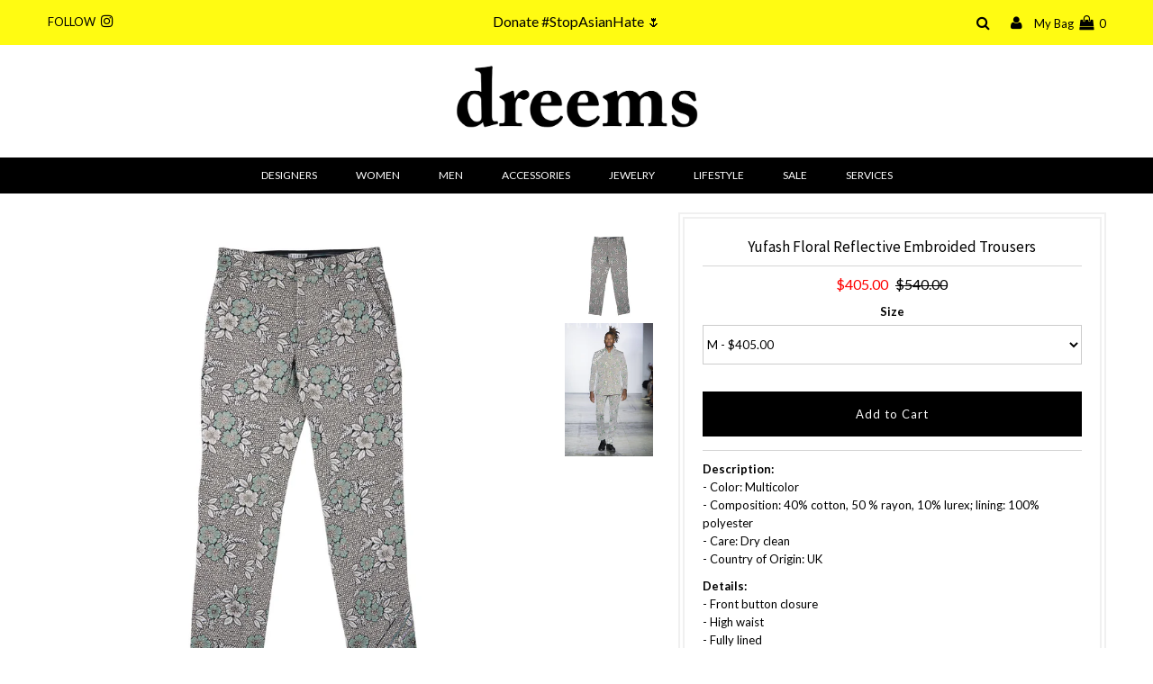

--- FILE ---
content_type: text/html; charset=utf-8
request_url: https://dreems.nyc/products/floral-reflective-embroided-trousers
body_size: 18232
content:
 

<!DOCTYPE html>
<!--[if lt IE 7 ]><html class="ie ie6" lang="en"> <![endif]-->
<!--[if IE 7 ]><html class="ie ie7" lang="en"> <![endif]-->
<!--[if IE 8 ]><html class="ie ie8" lang="en"> <![endif]-->
<!--[if (gte IE 9)|!(IE)]><!--><html lang="en" class="no-js"> <!--<![endif]-->
<head>
  <!-- Global site tag (gtag.js) - Google Ads: 776923252 -->
<script async src="https://www.googletagmanager.com/gtag/js?id=AW-776923252"></script>
<script>
  window.dataLayer = window.dataLayer || [];
  function gtag(){dataLayer.push(arguments);}
  gtag('js', new Date());

  gtag('config', 'AW-776923252');
</script>


  
  

  <meta charset="utf-8" />
  

<meta property="og:type" content="product">
<meta property="og:title" content="Yufash Floral Reflective Embroided Trousers">
<meta property="og:url" content="https://dreems.nyc/products/floral-reflective-embroided-trousers"><meta property="og:description" content="
Description: - Color: Multicolor
- Composition: 40% cotton, 50 % rayon, 10% lurex; lining: 100% polyester- Care: Dry clean
- Country of Origin: UK
Details:
- Front button closure

- High waist 

- Fully lined


- Reflective detail on right shoulder


">

<meta property="og:image" content="http://dreems.nyc/cdn/shop/products/yufash-floral-reflective-embroided-trousers_grande.jpg?v=1569018148">
<meta property="og:image:secure_url" content="https://dreems.nyc/cdn/shop/products/yufash-floral-reflective-embroided-trousers_grande.jpg?v=1569018148">

<meta property="og:image" content="http://dreems.nyc/cdn/shop/products/yufash-floral-reflective-embroided-trousers-2_grande.jpg?v=1569018149">
<meta property="og:image:secure_url" content="https://dreems.nyc/cdn/shop/products/yufash-floral-reflective-embroided-trousers-2_grande.jpg?v=1569018149">

<meta property="og:price:amount" content="405.00">
<meta property="og:price:currency" content="USD">

<meta property="og:site_name" content="DREEMS">



<meta name="twitter:card" content="summary">


<meta name="twitter:site" content="@">


<meta name="twitter:title" content="Yufash Floral Reflective Embroided Trousers">
<meta name="twitter:description" content="
Description: - Color: Multicolor
- Composition: 40% cotton, 50 % rayon, 10% lurex; lining: 100% polyester- Care: Dry clean
- Country of Origin: UK
Details:
- Front button closure

- High waist 

- Fu">
<meta name="twitter:image" content="https://dreems.nyc/cdn/shop/products/yufash-floral-reflective-embroided-trousers_large.jpg?v=1569018148">
<meta name="twitter:image:width" content="480">
<meta name="twitter:image:height" content="480">

  <!-- Basic Page Needs
================================================== -->

  <title>
    YUFASH Floral Reflective Embroided Trousers &ndash; DREEMS
  </title>
  
<meta name="description" content="Description: - Color: Multicolor - Composition: 40% cotton, 50 % rayon, 10% lurex; lining: 100% polyester- Care: Dry clean - Country of Origin: UK Details: - Front button closure - High waist  - Fully lined - Reflective detail on right shoulder" />

  <link rel="canonical" href="https://dreems.nyc/products/floral-reflective-embroided-trousers" />

  <!-- CSS
================================================== -->

  















  <link href='//fonts.googleapis.com/css?family=Lato:300,400,700' rel='stylesheet' type='text/css'>
















































 <link href='//fonts.googleapis.com/css?family=Source+Sans+Pro:400,600,300,700' rel='stylesheet' type='text/css'>



  <link href="//dreems.nyc/cdn/shop/t/21/assets/stylesheet.css?v=70060913969584925671669595437" rel="stylesheet" type="text/css" media="all" />
  <link href="//dreems.nyc/cdn/shop/t/21/assets/queries.css?v=86781988712835729341561735840" rel="stylesheet" type="text/css" media="all" />

  <!-- JS
================================================== -->

  <script src="//ajax.googleapis.com/ajax/libs/jquery/2.2.3/jquery.min.js" type="text/javascript"></script>
  <script src="//unpkg.com/eventemitter3@latest/umd/eventemitter3.min.js" type="text/javascript"></script>
  
  

  <script src="//dreems.nyc/cdn/shop/t/21/assets/theme.js?v=172551135836166268291583961917" type="text/javascript"></script>
  <script src="//dreems.nyc/cdn/shopifycloud/storefront/assets/themes_support/option_selection-b017cd28.js" type="text/javascript"></script>

  

  <!--[if lt IE 9]>
<script src="//html5shim.googlecode.com/svn/trunk/html5.js"></script>
<![endif]-->

  <meta name="viewport" content="width=device-width, initial-scale=1, maximum-scale=1">

  
    <link rel="shortcut icon" href="//dreems.nyc/cdn/shop/files/dreems-icon_32x32.png?v=1613528470" type="image/png" />
  

  
  <script>window.performance && window.performance.mark && window.performance.mark('shopify.content_for_header.start');</script><meta id="shopify-digital-wallet" name="shopify-digital-wallet" content="/19467945/digital_wallets/dialog">
<meta name="shopify-checkout-api-token" content="5871949aa879122483e4c1de01642798">
<link rel="alternate" type="application/json+oembed" href="https://dreems.nyc/products/floral-reflective-embroided-trousers.oembed">
<script async="async" src="/checkouts/internal/preloads.js?locale=en-US"></script>
<script id="apple-pay-shop-capabilities" type="application/json">{"shopId":19467945,"countryCode":"US","currencyCode":"USD","merchantCapabilities":["supports3DS"],"merchantId":"gid:\/\/shopify\/Shop\/19467945","merchantName":"DREEMS","requiredBillingContactFields":["postalAddress","email"],"requiredShippingContactFields":["postalAddress","email"],"shippingType":"shipping","supportedNetworks":["visa","masterCard","amex","discover","elo","jcb"],"total":{"type":"pending","label":"DREEMS","amount":"1.00"},"shopifyPaymentsEnabled":true,"supportsSubscriptions":true}</script>
<script id="shopify-features" type="application/json">{"accessToken":"5871949aa879122483e4c1de01642798","betas":["rich-media-storefront-analytics"],"domain":"dreems.nyc","predictiveSearch":true,"shopId":19467945,"locale":"en"}</script>
<script>var Shopify = Shopify || {};
Shopify.shop = "dreams-on-air.myshopify.com";
Shopify.locale = "en";
Shopify.currency = {"active":"USD","rate":"1.0"};
Shopify.country = "US";
Shopify.theme = {"name":"Spring 2021 AAPI","id":48550969440,"schema_name":"Testament","schema_version":"6","theme_store_id":623,"role":"main"};
Shopify.theme.handle = "null";
Shopify.theme.style = {"id":null,"handle":null};
Shopify.cdnHost = "dreems.nyc/cdn";
Shopify.routes = Shopify.routes || {};
Shopify.routes.root = "/";</script>
<script type="module">!function(o){(o.Shopify=o.Shopify||{}).modules=!0}(window);</script>
<script>!function(o){function n(){var o=[];function n(){o.push(Array.prototype.slice.apply(arguments))}return n.q=o,n}var t=o.Shopify=o.Shopify||{};t.loadFeatures=n(),t.autoloadFeatures=n()}(window);</script>
<script id="shop-js-analytics" type="application/json">{"pageType":"product"}</script>
<script defer="defer" async type="module" src="//dreems.nyc/cdn/shopifycloud/shop-js/modules/v2/client.init-shop-cart-sync_BT-GjEfc.en.esm.js"></script>
<script defer="defer" async type="module" src="//dreems.nyc/cdn/shopifycloud/shop-js/modules/v2/chunk.common_D58fp_Oc.esm.js"></script>
<script defer="defer" async type="module" src="//dreems.nyc/cdn/shopifycloud/shop-js/modules/v2/chunk.modal_xMitdFEc.esm.js"></script>
<script type="module">
  await import("//dreems.nyc/cdn/shopifycloud/shop-js/modules/v2/client.init-shop-cart-sync_BT-GjEfc.en.esm.js");
await import("//dreems.nyc/cdn/shopifycloud/shop-js/modules/v2/chunk.common_D58fp_Oc.esm.js");
await import("//dreems.nyc/cdn/shopifycloud/shop-js/modules/v2/chunk.modal_xMitdFEc.esm.js");

  window.Shopify.SignInWithShop?.initShopCartSync?.({"fedCMEnabled":true,"windoidEnabled":true});

</script>
<script id="__st">var __st={"a":19467945,"offset":-18000,"reqid":"aad53c10-c53e-451e-a11d-88233f6492de-1769304367","pageurl":"dreems.nyc\/products\/floral-reflective-embroided-trousers","u":"f5f8c4f3f2ec","p":"product","rtyp":"product","rid":2076815851616};</script>
<script>window.ShopifyPaypalV4VisibilityTracking = true;</script>
<script id="captcha-bootstrap">!function(){'use strict';const t='contact',e='account',n='new_comment',o=[[t,t],['blogs',n],['comments',n],[t,'customer']],c=[[e,'customer_login'],[e,'guest_login'],[e,'recover_customer_password'],[e,'create_customer']],r=t=>t.map((([t,e])=>`form[action*='/${t}']:not([data-nocaptcha='true']) input[name='form_type'][value='${e}']`)).join(','),a=t=>()=>t?[...document.querySelectorAll(t)].map((t=>t.form)):[];function s(){const t=[...o],e=r(t);return a(e)}const i='password',u='form_key',d=['recaptcha-v3-token','g-recaptcha-response','h-captcha-response',i],f=()=>{try{return window.sessionStorage}catch{return}},m='__shopify_v',_=t=>t.elements[u];function p(t,e,n=!1){try{const o=window.sessionStorage,c=JSON.parse(o.getItem(e)),{data:r}=function(t){const{data:e,action:n}=t;return t[m]||n?{data:e,action:n}:{data:t,action:n}}(c);for(const[e,n]of Object.entries(r))t.elements[e]&&(t.elements[e].value=n);n&&o.removeItem(e)}catch(o){console.error('form repopulation failed',{error:o})}}const l='form_type',E='cptcha';function T(t){t.dataset[E]=!0}const w=window,h=w.document,L='Shopify',v='ce_forms',y='captcha';let A=!1;((t,e)=>{const n=(g='f06e6c50-85a8-45c8-87d0-21a2b65856fe',I='https://cdn.shopify.com/shopifycloud/storefront-forms-hcaptcha/ce_storefront_forms_captcha_hcaptcha.v1.5.2.iife.js',D={infoText:'Protected by hCaptcha',privacyText:'Privacy',termsText:'Terms'},(t,e,n)=>{const o=w[L][v],c=o.bindForm;if(c)return c(t,g,e,D).then(n);var r;o.q.push([[t,g,e,D],n]),r=I,A||(h.body.append(Object.assign(h.createElement('script'),{id:'captcha-provider',async:!0,src:r})),A=!0)});var g,I,D;w[L]=w[L]||{},w[L][v]=w[L][v]||{},w[L][v].q=[],w[L][y]=w[L][y]||{},w[L][y].protect=function(t,e){n(t,void 0,e),T(t)},Object.freeze(w[L][y]),function(t,e,n,w,h,L){const[v,y,A,g]=function(t,e,n){const i=e?o:[],u=t?c:[],d=[...i,...u],f=r(d),m=r(i),_=r(d.filter((([t,e])=>n.includes(e))));return[a(f),a(m),a(_),s()]}(w,h,L),I=t=>{const e=t.target;return e instanceof HTMLFormElement?e:e&&e.form},D=t=>v().includes(t);t.addEventListener('submit',(t=>{const e=I(t);if(!e)return;const n=D(e)&&!e.dataset.hcaptchaBound&&!e.dataset.recaptchaBound,o=_(e),c=g().includes(e)&&(!o||!o.value);(n||c)&&t.preventDefault(),c&&!n&&(function(t){try{if(!f())return;!function(t){const e=f();if(!e)return;const n=_(t);if(!n)return;const o=n.value;o&&e.removeItem(o)}(t);const e=Array.from(Array(32),(()=>Math.random().toString(36)[2])).join('');!function(t,e){_(t)||t.append(Object.assign(document.createElement('input'),{type:'hidden',name:u})),t.elements[u].value=e}(t,e),function(t,e){const n=f();if(!n)return;const o=[...t.querySelectorAll(`input[type='${i}']`)].map((({name:t})=>t)),c=[...d,...o],r={};for(const[a,s]of new FormData(t).entries())c.includes(a)||(r[a]=s);n.setItem(e,JSON.stringify({[m]:1,action:t.action,data:r}))}(t,e)}catch(e){console.error('failed to persist form',e)}}(e),e.submit())}));const S=(t,e)=>{t&&!t.dataset[E]&&(n(t,e.some((e=>e===t))),T(t))};for(const o of['focusin','change'])t.addEventListener(o,(t=>{const e=I(t);D(e)&&S(e,y())}));const B=e.get('form_key'),M=e.get(l),P=B&&M;t.addEventListener('DOMContentLoaded',(()=>{const t=y();if(P)for(const e of t)e.elements[l].value===M&&p(e,B);[...new Set([...A(),...v().filter((t=>'true'===t.dataset.shopifyCaptcha))])].forEach((e=>S(e,t)))}))}(h,new URLSearchParams(w.location.search),n,t,e,['guest_login'])})(!0,!0)}();</script>
<script integrity="sha256-4kQ18oKyAcykRKYeNunJcIwy7WH5gtpwJnB7kiuLZ1E=" data-source-attribution="shopify.loadfeatures" defer="defer" src="//dreems.nyc/cdn/shopifycloud/storefront/assets/storefront/load_feature-a0a9edcb.js" crossorigin="anonymous"></script>
<script data-source-attribution="shopify.dynamic_checkout.dynamic.init">var Shopify=Shopify||{};Shopify.PaymentButton=Shopify.PaymentButton||{isStorefrontPortableWallets:!0,init:function(){window.Shopify.PaymentButton.init=function(){};var t=document.createElement("script");t.src="https://dreems.nyc/cdn/shopifycloud/portable-wallets/latest/portable-wallets.en.js",t.type="module",document.head.appendChild(t)}};
</script>
<script data-source-attribution="shopify.dynamic_checkout.buyer_consent">
  function portableWalletsHideBuyerConsent(e){var t=document.getElementById("shopify-buyer-consent"),n=document.getElementById("shopify-subscription-policy-button");t&&n&&(t.classList.add("hidden"),t.setAttribute("aria-hidden","true"),n.removeEventListener("click",e))}function portableWalletsShowBuyerConsent(e){var t=document.getElementById("shopify-buyer-consent"),n=document.getElementById("shopify-subscription-policy-button");t&&n&&(t.classList.remove("hidden"),t.removeAttribute("aria-hidden"),n.addEventListener("click",e))}window.Shopify?.PaymentButton&&(window.Shopify.PaymentButton.hideBuyerConsent=portableWalletsHideBuyerConsent,window.Shopify.PaymentButton.showBuyerConsent=portableWalletsShowBuyerConsent);
</script>
<script data-source-attribution="shopify.dynamic_checkout.cart.bootstrap">document.addEventListener("DOMContentLoaded",(function(){function t(){return document.querySelector("shopify-accelerated-checkout-cart, shopify-accelerated-checkout")}if(t())Shopify.PaymentButton.init();else{new MutationObserver((function(e,n){t()&&(Shopify.PaymentButton.init(),n.disconnect())})).observe(document.body,{childList:!0,subtree:!0})}}));
</script>
<link id="shopify-accelerated-checkout-styles" rel="stylesheet" media="screen" href="https://dreems.nyc/cdn/shopifycloud/portable-wallets/latest/accelerated-checkout-backwards-compat.css" crossorigin="anonymous">
<style id="shopify-accelerated-checkout-cart">
        #shopify-buyer-consent {
  margin-top: 1em;
  display: inline-block;
  width: 100%;
}

#shopify-buyer-consent.hidden {
  display: none;
}

#shopify-subscription-policy-button {
  background: none;
  border: none;
  padding: 0;
  text-decoration: underline;
  font-size: inherit;
  cursor: pointer;
}

#shopify-subscription-policy-button::before {
  box-shadow: none;
}

      </style>

<script>window.performance && window.performance.mark && window.performance.mark('shopify.content_for_header.end');</script>
  <script type="text/javascript">
    new WOW().init();
  </script>
  <link rel="next" href="/next"/>
  <link rel="prev" href="/prev"/>

  


  <!-- "snippets/shogun-head.liquid" was not rendered, the associated app was uninstalled -->
<link href="https://monorail-edge.shopifysvc.com" rel="dns-prefetch">
<script>(function(){if ("sendBeacon" in navigator && "performance" in window) {try {var session_token_from_headers = performance.getEntriesByType('navigation')[0].serverTiming.find(x => x.name == '_s').description;} catch {var session_token_from_headers = undefined;}var session_cookie_matches = document.cookie.match(/_shopify_s=([^;]*)/);var session_token_from_cookie = session_cookie_matches && session_cookie_matches.length === 2 ? session_cookie_matches[1] : "";var session_token = session_token_from_headers || session_token_from_cookie || "";function handle_abandonment_event(e) {var entries = performance.getEntries().filter(function(entry) {return /monorail-edge.shopifysvc.com/.test(entry.name);});if (!window.abandonment_tracked && entries.length === 0) {window.abandonment_tracked = true;var currentMs = Date.now();var navigation_start = performance.timing.navigationStart;var payload = {shop_id: 19467945,url: window.location.href,navigation_start,duration: currentMs - navigation_start,session_token,page_type: "product"};window.navigator.sendBeacon("https://monorail-edge.shopifysvc.com/v1/produce", JSON.stringify({schema_id: "online_store_buyer_site_abandonment/1.1",payload: payload,metadata: {event_created_at_ms: currentMs,event_sent_at_ms: currentMs}}));}}window.addEventListener('pagehide', handle_abandonment_event);}}());</script>
<script id="web-pixels-manager-setup">(function e(e,d,r,n,o){if(void 0===o&&(o={}),!Boolean(null===(a=null===(i=window.Shopify)||void 0===i?void 0:i.analytics)||void 0===a?void 0:a.replayQueue)){var i,a;window.Shopify=window.Shopify||{};var t=window.Shopify;t.analytics=t.analytics||{};var s=t.analytics;s.replayQueue=[],s.publish=function(e,d,r){return s.replayQueue.push([e,d,r]),!0};try{self.performance.mark("wpm:start")}catch(e){}var l=function(){var e={modern:/Edge?\/(1{2}[4-9]|1[2-9]\d|[2-9]\d{2}|\d{4,})\.\d+(\.\d+|)|Firefox\/(1{2}[4-9]|1[2-9]\d|[2-9]\d{2}|\d{4,})\.\d+(\.\d+|)|Chrom(ium|e)\/(9{2}|\d{3,})\.\d+(\.\d+|)|(Maci|X1{2}).+ Version\/(15\.\d+|(1[6-9]|[2-9]\d|\d{3,})\.\d+)([,.]\d+|)( \(\w+\)|)( Mobile\/\w+|) Safari\/|Chrome.+OPR\/(9{2}|\d{3,})\.\d+\.\d+|(CPU[ +]OS|iPhone[ +]OS|CPU[ +]iPhone|CPU IPhone OS|CPU iPad OS)[ +]+(15[._]\d+|(1[6-9]|[2-9]\d|\d{3,})[._]\d+)([._]\d+|)|Android:?[ /-](13[3-9]|1[4-9]\d|[2-9]\d{2}|\d{4,})(\.\d+|)(\.\d+|)|Android.+Firefox\/(13[5-9]|1[4-9]\d|[2-9]\d{2}|\d{4,})\.\d+(\.\d+|)|Android.+Chrom(ium|e)\/(13[3-9]|1[4-9]\d|[2-9]\d{2}|\d{4,})\.\d+(\.\d+|)|SamsungBrowser\/([2-9]\d|\d{3,})\.\d+/,legacy:/Edge?\/(1[6-9]|[2-9]\d|\d{3,})\.\d+(\.\d+|)|Firefox\/(5[4-9]|[6-9]\d|\d{3,})\.\d+(\.\d+|)|Chrom(ium|e)\/(5[1-9]|[6-9]\d|\d{3,})\.\d+(\.\d+|)([\d.]+$|.*Safari\/(?![\d.]+ Edge\/[\d.]+$))|(Maci|X1{2}).+ Version\/(10\.\d+|(1[1-9]|[2-9]\d|\d{3,})\.\d+)([,.]\d+|)( \(\w+\)|)( Mobile\/\w+|) Safari\/|Chrome.+OPR\/(3[89]|[4-9]\d|\d{3,})\.\d+\.\d+|(CPU[ +]OS|iPhone[ +]OS|CPU[ +]iPhone|CPU IPhone OS|CPU iPad OS)[ +]+(10[._]\d+|(1[1-9]|[2-9]\d|\d{3,})[._]\d+)([._]\d+|)|Android:?[ /-](13[3-9]|1[4-9]\d|[2-9]\d{2}|\d{4,})(\.\d+|)(\.\d+|)|Mobile Safari.+OPR\/([89]\d|\d{3,})\.\d+\.\d+|Android.+Firefox\/(13[5-9]|1[4-9]\d|[2-9]\d{2}|\d{4,})\.\d+(\.\d+|)|Android.+Chrom(ium|e)\/(13[3-9]|1[4-9]\d|[2-9]\d{2}|\d{4,})\.\d+(\.\d+|)|Android.+(UC? ?Browser|UCWEB|U3)[ /]?(15\.([5-9]|\d{2,})|(1[6-9]|[2-9]\d|\d{3,})\.\d+)\.\d+|SamsungBrowser\/(5\.\d+|([6-9]|\d{2,})\.\d+)|Android.+MQ{2}Browser\/(14(\.(9|\d{2,})|)|(1[5-9]|[2-9]\d|\d{3,})(\.\d+|))(\.\d+|)|K[Aa][Ii]OS\/(3\.\d+|([4-9]|\d{2,})\.\d+)(\.\d+|)/},d=e.modern,r=e.legacy,n=navigator.userAgent;return n.match(d)?"modern":n.match(r)?"legacy":"unknown"}(),u="modern"===l?"modern":"legacy",c=(null!=n?n:{modern:"",legacy:""})[u],f=function(e){return[e.baseUrl,"/wpm","/b",e.hashVersion,"modern"===e.buildTarget?"m":"l",".js"].join("")}({baseUrl:d,hashVersion:r,buildTarget:u}),m=function(e){var d=e.version,r=e.bundleTarget,n=e.surface,o=e.pageUrl,i=e.monorailEndpoint;return{emit:function(e){var a=e.status,t=e.errorMsg,s=(new Date).getTime(),l=JSON.stringify({metadata:{event_sent_at_ms:s},events:[{schema_id:"web_pixels_manager_load/3.1",payload:{version:d,bundle_target:r,page_url:o,status:a,surface:n,error_msg:t},metadata:{event_created_at_ms:s}}]});if(!i)return console&&console.warn&&console.warn("[Web Pixels Manager] No Monorail endpoint provided, skipping logging."),!1;try{return self.navigator.sendBeacon.bind(self.navigator)(i,l)}catch(e){}var u=new XMLHttpRequest;try{return u.open("POST",i,!0),u.setRequestHeader("Content-Type","text/plain"),u.send(l),!0}catch(e){return console&&console.warn&&console.warn("[Web Pixels Manager] Got an unhandled error while logging to Monorail."),!1}}}}({version:r,bundleTarget:l,surface:e.surface,pageUrl:self.location.href,monorailEndpoint:e.monorailEndpoint});try{o.browserTarget=l,function(e){var d=e.src,r=e.async,n=void 0===r||r,o=e.onload,i=e.onerror,a=e.sri,t=e.scriptDataAttributes,s=void 0===t?{}:t,l=document.createElement("script"),u=document.querySelector("head"),c=document.querySelector("body");if(l.async=n,l.src=d,a&&(l.integrity=a,l.crossOrigin="anonymous"),s)for(var f in s)if(Object.prototype.hasOwnProperty.call(s,f))try{l.dataset[f]=s[f]}catch(e){}if(o&&l.addEventListener("load",o),i&&l.addEventListener("error",i),u)u.appendChild(l);else{if(!c)throw new Error("Did not find a head or body element to append the script");c.appendChild(l)}}({src:f,async:!0,onload:function(){if(!function(){var e,d;return Boolean(null===(d=null===(e=window.Shopify)||void 0===e?void 0:e.analytics)||void 0===d?void 0:d.initialized)}()){var d=window.webPixelsManager.init(e)||void 0;if(d){var r=window.Shopify.analytics;r.replayQueue.forEach((function(e){var r=e[0],n=e[1],o=e[2];d.publishCustomEvent(r,n,o)})),r.replayQueue=[],r.publish=d.publishCustomEvent,r.visitor=d.visitor,r.initialized=!0}}},onerror:function(){return m.emit({status:"failed",errorMsg:"".concat(f," has failed to load")})},sri:function(e){var d=/^sha384-[A-Za-z0-9+/=]+$/;return"string"==typeof e&&d.test(e)}(c)?c:"",scriptDataAttributes:o}),m.emit({status:"loading"})}catch(e){m.emit({status:"failed",errorMsg:(null==e?void 0:e.message)||"Unknown error"})}}})({shopId: 19467945,storefrontBaseUrl: "https://dreems.nyc",extensionsBaseUrl: "https://extensions.shopifycdn.com/cdn/shopifycloud/web-pixels-manager",monorailEndpoint: "https://monorail-edge.shopifysvc.com/unstable/produce_batch",surface: "storefront-renderer",enabledBetaFlags: ["2dca8a86"],webPixelsConfigList: [{"id":"209289444","configuration":"{\"pixel_id\":\"1517861748266467\",\"pixel_type\":\"facebook_pixel\",\"metaapp_system_user_token\":\"-\"}","eventPayloadVersion":"v1","runtimeContext":"OPEN","scriptVersion":"ca16bc87fe92b6042fbaa3acc2fbdaa6","type":"APP","apiClientId":2329312,"privacyPurposes":["ANALYTICS","MARKETING","SALE_OF_DATA"],"dataSharingAdjustments":{"protectedCustomerApprovalScopes":["read_customer_address","read_customer_email","read_customer_name","read_customer_personal_data","read_customer_phone"]}},{"id":"73629924","eventPayloadVersion":"v1","runtimeContext":"LAX","scriptVersion":"1","type":"CUSTOM","privacyPurposes":["ANALYTICS"],"name":"Google Analytics tag (migrated)"},{"id":"shopify-app-pixel","configuration":"{}","eventPayloadVersion":"v1","runtimeContext":"STRICT","scriptVersion":"0450","apiClientId":"shopify-pixel","type":"APP","privacyPurposes":["ANALYTICS","MARKETING"]},{"id":"shopify-custom-pixel","eventPayloadVersion":"v1","runtimeContext":"LAX","scriptVersion":"0450","apiClientId":"shopify-pixel","type":"CUSTOM","privacyPurposes":["ANALYTICS","MARKETING"]}],isMerchantRequest: false,initData: {"shop":{"name":"DREEMS","paymentSettings":{"currencyCode":"USD"},"myshopifyDomain":"dreams-on-air.myshopify.com","countryCode":"US","storefrontUrl":"https:\/\/dreems.nyc"},"customer":null,"cart":null,"checkout":null,"productVariants":[{"price":{"amount":405.0,"currencyCode":"USD"},"product":{"title":"Yufash Floral Reflective Embroided Trousers","vendor":"YUFASH","id":"2076815851616","untranslatedTitle":"Yufash Floral Reflective Embroided Trousers","url":"\/products\/floral-reflective-embroided-trousers","type":"M-Trousers"},"id":"19182199701600","image":{"src":"\/\/dreems.nyc\/cdn\/shop\/products\/yufash-floral-reflective-embroided-trousers.jpg?v=1569018148"},"sku":"","title":"M","untranslatedTitle":"M"},{"price":{"amount":405.0,"currencyCode":"USD"},"product":{"title":"Yufash Floral Reflective Embroided Trousers","vendor":"YUFASH","id":"2076815851616","untranslatedTitle":"Yufash Floral Reflective Embroided Trousers","url":"\/products\/floral-reflective-embroided-trousers","type":"M-Trousers"},"id":"19182199734368","image":{"src":"\/\/dreems.nyc\/cdn\/shop\/products\/yufash-floral-reflective-embroided-trousers.jpg?v=1569018148"},"sku":"","title":"L","untranslatedTitle":"L"}],"purchasingCompany":null},},"https://dreems.nyc/cdn","fcfee988w5aeb613cpc8e4bc33m6693e112",{"modern":"","legacy":""},{"shopId":"19467945","storefrontBaseUrl":"https:\/\/dreems.nyc","extensionBaseUrl":"https:\/\/extensions.shopifycdn.com\/cdn\/shopifycloud\/web-pixels-manager","surface":"storefront-renderer","enabledBetaFlags":"[\"2dca8a86\"]","isMerchantRequest":"false","hashVersion":"fcfee988w5aeb613cpc8e4bc33m6693e112","publish":"custom","events":"[[\"page_viewed\",{}],[\"product_viewed\",{\"productVariant\":{\"price\":{\"amount\":405.0,\"currencyCode\":\"USD\"},\"product\":{\"title\":\"Yufash Floral Reflective Embroided Trousers\",\"vendor\":\"YUFASH\",\"id\":\"2076815851616\",\"untranslatedTitle\":\"Yufash Floral Reflective Embroided Trousers\",\"url\":\"\/products\/floral-reflective-embroided-trousers\",\"type\":\"M-Trousers\"},\"id\":\"19182199701600\",\"image\":{\"src\":\"\/\/dreems.nyc\/cdn\/shop\/products\/yufash-floral-reflective-embroided-trousers.jpg?v=1569018148\"},\"sku\":\"\",\"title\":\"M\",\"untranslatedTitle\":\"M\"}}]]"});</script><script>
  window.ShopifyAnalytics = window.ShopifyAnalytics || {};
  window.ShopifyAnalytics.meta = window.ShopifyAnalytics.meta || {};
  window.ShopifyAnalytics.meta.currency = 'USD';
  var meta = {"product":{"id":2076815851616,"gid":"gid:\/\/shopify\/Product\/2076815851616","vendor":"YUFASH","type":"M-Trousers","handle":"floral-reflective-embroided-trousers","variants":[{"id":19182199701600,"price":40500,"name":"Yufash Floral Reflective Embroided Trousers - M","public_title":"M","sku":""},{"id":19182199734368,"price":40500,"name":"Yufash Floral Reflective Embroided Trousers - L","public_title":"L","sku":""}],"remote":false},"page":{"pageType":"product","resourceType":"product","resourceId":2076815851616,"requestId":"aad53c10-c53e-451e-a11d-88233f6492de-1769304367"}};
  for (var attr in meta) {
    window.ShopifyAnalytics.meta[attr] = meta[attr];
  }
</script>
<script class="analytics">
  (function () {
    var customDocumentWrite = function(content) {
      var jquery = null;

      if (window.jQuery) {
        jquery = window.jQuery;
      } else if (window.Checkout && window.Checkout.$) {
        jquery = window.Checkout.$;
      }

      if (jquery) {
        jquery('body').append(content);
      }
    };

    var hasLoggedConversion = function(token) {
      if (token) {
        return document.cookie.indexOf('loggedConversion=' + token) !== -1;
      }
      return false;
    }

    var setCookieIfConversion = function(token) {
      if (token) {
        var twoMonthsFromNow = new Date(Date.now());
        twoMonthsFromNow.setMonth(twoMonthsFromNow.getMonth() + 2);

        document.cookie = 'loggedConversion=' + token + '; expires=' + twoMonthsFromNow;
      }
    }

    var trekkie = window.ShopifyAnalytics.lib = window.trekkie = window.trekkie || [];
    if (trekkie.integrations) {
      return;
    }
    trekkie.methods = [
      'identify',
      'page',
      'ready',
      'track',
      'trackForm',
      'trackLink'
    ];
    trekkie.factory = function(method) {
      return function() {
        var args = Array.prototype.slice.call(arguments);
        args.unshift(method);
        trekkie.push(args);
        return trekkie;
      };
    };
    for (var i = 0; i < trekkie.methods.length; i++) {
      var key = trekkie.methods[i];
      trekkie[key] = trekkie.factory(key);
    }
    trekkie.load = function(config) {
      trekkie.config = config || {};
      trekkie.config.initialDocumentCookie = document.cookie;
      var first = document.getElementsByTagName('script')[0];
      var script = document.createElement('script');
      script.type = 'text/javascript';
      script.onerror = function(e) {
        var scriptFallback = document.createElement('script');
        scriptFallback.type = 'text/javascript';
        scriptFallback.onerror = function(error) {
                var Monorail = {
      produce: function produce(monorailDomain, schemaId, payload) {
        var currentMs = new Date().getTime();
        var event = {
          schema_id: schemaId,
          payload: payload,
          metadata: {
            event_created_at_ms: currentMs,
            event_sent_at_ms: currentMs
          }
        };
        return Monorail.sendRequest("https://" + monorailDomain + "/v1/produce", JSON.stringify(event));
      },
      sendRequest: function sendRequest(endpointUrl, payload) {
        // Try the sendBeacon API
        if (window && window.navigator && typeof window.navigator.sendBeacon === 'function' && typeof window.Blob === 'function' && !Monorail.isIos12()) {
          var blobData = new window.Blob([payload], {
            type: 'text/plain'
          });

          if (window.navigator.sendBeacon(endpointUrl, blobData)) {
            return true;
          } // sendBeacon was not successful

        } // XHR beacon

        var xhr = new XMLHttpRequest();

        try {
          xhr.open('POST', endpointUrl);
          xhr.setRequestHeader('Content-Type', 'text/plain');
          xhr.send(payload);
        } catch (e) {
          console.log(e);
        }

        return false;
      },
      isIos12: function isIos12() {
        return window.navigator.userAgent.lastIndexOf('iPhone; CPU iPhone OS 12_') !== -1 || window.navigator.userAgent.lastIndexOf('iPad; CPU OS 12_') !== -1;
      }
    };
    Monorail.produce('monorail-edge.shopifysvc.com',
      'trekkie_storefront_load_errors/1.1',
      {shop_id: 19467945,
      theme_id: 48550969440,
      app_name: "storefront",
      context_url: window.location.href,
      source_url: "//dreems.nyc/cdn/s/trekkie.storefront.8d95595f799fbf7e1d32231b9a28fd43b70c67d3.min.js"});

        };
        scriptFallback.async = true;
        scriptFallback.src = '//dreems.nyc/cdn/s/trekkie.storefront.8d95595f799fbf7e1d32231b9a28fd43b70c67d3.min.js';
        first.parentNode.insertBefore(scriptFallback, first);
      };
      script.async = true;
      script.src = '//dreems.nyc/cdn/s/trekkie.storefront.8d95595f799fbf7e1d32231b9a28fd43b70c67d3.min.js';
      first.parentNode.insertBefore(script, first);
    };
    trekkie.load(
      {"Trekkie":{"appName":"storefront","development":false,"defaultAttributes":{"shopId":19467945,"isMerchantRequest":null,"themeId":48550969440,"themeCityHash":"15762126688946207893","contentLanguage":"en","currency":"USD","eventMetadataId":"d475b665-02c4-48ae-9940-ff8779d14ef3"},"isServerSideCookieWritingEnabled":true,"monorailRegion":"shop_domain","enabledBetaFlags":["65f19447"]},"Session Attribution":{},"S2S":{"facebookCapiEnabled":true,"source":"trekkie-storefront-renderer","apiClientId":580111}}
    );

    var loaded = false;
    trekkie.ready(function() {
      if (loaded) return;
      loaded = true;

      window.ShopifyAnalytics.lib = window.trekkie;

      var originalDocumentWrite = document.write;
      document.write = customDocumentWrite;
      try { window.ShopifyAnalytics.merchantGoogleAnalytics.call(this); } catch(error) {};
      document.write = originalDocumentWrite;

      window.ShopifyAnalytics.lib.page(null,{"pageType":"product","resourceType":"product","resourceId":2076815851616,"requestId":"aad53c10-c53e-451e-a11d-88233f6492de-1769304367","shopifyEmitted":true});

      var match = window.location.pathname.match(/checkouts\/(.+)\/(thank_you|post_purchase)/)
      var token = match? match[1]: undefined;
      if (!hasLoggedConversion(token)) {
        setCookieIfConversion(token);
        window.ShopifyAnalytics.lib.track("Viewed Product",{"currency":"USD","variantId":19182199701600,"productId":2076815851616,"productGid":"gid:\/\/shopify\/Product\/2076815851616","name":"Yufash Floral Reflective Embroided Trousers - M","price":"405.00","sku":"","brand":"YUFASH","variant":"M","category":"M-Trousers","nonInteraction":true,"remote":false},undefined,undefined,{"shopifyEmitted":true});
      window.ShopifyAnalytics.lib.track("monorail:\/\/trekkie_storefront_viewed_product\/1.1",{"currency":"USD","variantId":19182199701600,"productId":2076815851616,"productGid":"gid:\/\/shopify\/Product\/2076815851616","name":"Yufash Floral Reflective Embroided Trousers - M","price":"405.00","sku":"","brand":"YUFASH","variant":"M","category":"M-Trousers","nonInteraction":true,"remote":false,"referer":"https:\/\/dreems.nyc\/products\/floral-reflective-embroided-trousers"});
      }
    });


        var eventsListenerScript = document.createElement('script');
        eventsListenerScript.async = true;
        eventsListenerScript.src = "//dreems.nyc/cdn/shopifycloud/storefront/assets/shop_events_listener-3da45d37.js";
        document.getElementsByTagName('head')[0].appendChild(eventsListenerScript);

})();</script>
  <script>
  if (!window.ga || (window.ga && typeof window.ga !== 'function')) {
    window.ga = function ga() {
      (window.ga.q = window.ga.q || []).push(arguments);
      if (window.Shopify && window.Shopify.analytics && typeof window.Shopify.analytics.publish === 'function') {
        window.Shopify.analytics.publish("ga_stub_called", {}, {sendTo: "google_osp_migration"});
      }
      console.error("Shopify's Google Analytics stub called with:", Array.from(arguments), "\nSee https://help.shopify.com/manual/promoting-marketing/pixels/pixel-migration#google for more information.");
    };
    if (window.Shopify && window.Shopify.analytics && typeof window.Shopify.analytics.publish === 'function') {
      window.Shopify.analytics.publish("ga_stub_initialized", {}, {sendTo: "google_osp_migration"});
    }
  }
</script>
<script
  defer
  src="https://dreems.nyc/cdn/shopifycloud/perf-kit/shopify-perf-kit-3.0.4.min.js"
  data-application="storefront-renderer"
  data-shop-id="19467945"
  data-render-region="gcp-us-east1"
  data-page-type="product"
  data-theme-instance-id="48550969440"
  data-theme-name="Testament"
  data-theme-version="6"
  data-monorail-region="shop_domain"
  data-resource-timing-sampling-rate="10"
  data-shs="true"
  data-shs-beacon="true"
  data-shs-export-with-fetch="true"
  data-shs-logs-sample-rate="1"
  data-shs-beacon-endpoint="https://dreems.nyc/api/collect"
></script>
</head>
<body class="gridlock product">

<main id="panel">
  <div class="page-wrap">
    <div id="shopify-section-header" class="shopify-section"><div class="header-section" data-section-id="header" data-section-type="header-section">
  <header>
    
        <div class="row" id="upper-content">
          <ul id="social-icons" class="desktop-4 tablet-6 mobile-3">
            
            <li><a href="//instagram.com/dreems.nyc" target="_blank">FOLLOW &nbsp<i class="fa fa-instagram fa-2x" aria-hidden="true"></i></a></li>
            
            
            
            
            
            
            
          </ul><div id="hello" class="desktop-4 tablet-6 mobile-3"><a href="https://donate.givedirect.org/?cid=14711">
                  Donate #StopAsianHate 🌷
                </a></div><ul id="cart" class="desktop-4  tablet-6 mobile-3">
            <li class="mm-trigger">
              <i class="fa fa-bars" aria-hidden="true"></i> MENU
            </li>
            <li class="seeks">
              <form action="/search" method="get" id="searchbox">
                <input type="text" name="q" class="search-input" id="q" placeholder="Search" />
                
                <input type="hidden" name="type" value="product">
                
              </form>
              <a href="#" class="search-icon"><i class="fa fa-search fa-2x" aria-hidden="true"></i></a>
            </li>
            <li>
            
            
            <li class="cust"><a href="/account/login"><i class="fa fa-user fa-2x" aria-hidden="true"></i></a></li>
            
            
            
            <li><a class="my-cart-link" href="/cart">My Bag&nbsp; <i class="fa fa-shopping-bag fa-2x" aria-hidden="true"></i>&nbsp; <span id="item_count">0</span></a></li>
          </ul>
        </div>
        
  </header>
  <div class="header-wrapper">
    <div class="row">
      <div id="logo" class="desktop-12 tablet-6 mobile-3">
        
<a href="/">
          <img src="//dreems.nyc/cdn/shop/files/dreems-logo_800x.png?v=1613528489" alt="DREEMS" itemprop="logo">
        </a>
        
      </div>
    </div>
    <div class="clear"></div>
    <nav>
      <ul id="main-nav" class="row">
      	
        
        




<li class="dropdown has_sub_menu" aria-haspopup="true" aria-expanded="false"><a href="/pages/designers-list" title="">DESIGNERS</a>
  <ul class="megamenu row">
    
    <span class="desktop-12 tablet-6">
      
      
      <li class="desktop-3 tablet-fourth">
        <h4><a href="/search">Trending</a></h4>
        
        <ul class="mega-stack">
          
          <li><a href="/collections/gcds">GCDS</a></li>
          
          <li><a href="/collections/jill-herlands-jewelry">JILL.HERLANDS</a></li>
          
          <li><a href="/collections/juun-j">Juun.J</a></li>
          
          <li><a href="/collections/litkovskaya-designer">LITKOVSKAYA</a></li>
          
          <li><a href="/collections/msgm">MSGM</a></li>
          
          <li><a href="/collections/nueque">Nueque</a></li>
          
          <li><a href="/collections/reinhard-plank-hats">Reinhard Plank</a></li>
          
          <li><a href="/collections/richard-quinn-designer">Richard Quinn</a></li>
          
          <li><a href="/collections/rigards-eyewear">RIGARDS</a></li>
          
          <li><a href="/collections/walk-of-shame">Walk of Shame</a></li>
          
          <li><a href="/collections/yohji-yamamoto-sunglasses">Yohji Yamamoto</a></li>
          
          <li><a href="/collections/discord-yohji-yamamoto">discord Yohji Yamamoto</a></li>
          
        </ul>
        
      </li>
      
      <li class="desktop-3 tablet-fourth">
        <h4><a href="/search">Designer A-I</a></h4>
        
        <ul class="mega-stack">
          
          <li><a href="/collections/ammoment-1">Ammoment</a></li>
          
          <li><a href="/collections/arctic-explorer">Arctic Explorer</a></li>
          
          <li><a href="/collections/athanasiou">ATHANASIOU</a></li>
          
          <li><a href="/collections/carol-cao-clothing">Carol Cao</a></li>
          
          <li><a href="/collections/discord-yohji-yamamoto">discord Yohji Yamamoto</a></li>
          
          <li><a href="/collections/elverd-designs">ELVERD DESIGNS</a></li>
          
          <li><a href="/collections/ezie-designs">Ezie Designs</a></li>
          
          <li><a href="/collections/gcds">GCDS</a></li>
          
          <li><a href="/collections/guvanch">Guvanch</a></li>
          
          <li><a href="/collections/intrigue">[in]trigue</a></li>
          
        </ul>
        
      </li>
      
      <li class="desktop-3 tablet-fourth">
        <h4><a href="/search">Designer J-N</a></h4>
        
        <ul class="mega-stack">
          
          <li><a href="/collections/jill-herlands-jewelry">JILL.HERLANDS</a></li>
          
          <li><a href="/collections/juun-j">Juun.J</a></li>
          
          <li><a href="/collections/juun-j-man">Juun.J MAN</a></li>
          
          <li><a href="/collections/khoman-room">Khoman Room</a></li>
          
          <li><a href="/collections/kutnia">Kutnia</a></li>
          
          <li><a href="/collections/litkovskaya-designer">Litkovskaya</a></li>
          
          <li><a href="/collections/lysandre-paris">LYSANDRE PARIS</a></li>
          
          <li><a href="/collections/mark-roz">Mark Roz</a></li>
          
          <li><a href="/collections/mavette">Mavette</a></li>
          
          <li><a href="/collections/mbh-brand">MBH </a></li>
          
          <li><a href="/collections/mehtap-elaidi">Mehtap Elaidi</a></li>
          
          <li><a href="/collections/mikage-shin">MIKAGE SHIN</a></li>
          
          <li><a href="/collections/monica-varela-jewelry">Monica Varela</a></li>
          
          <li><a href="/collections/msgm">MSGM</a></li>
          
          <li><a href="/collections/nil-mon">Nil & Mon</a></li>
          
          <li><a href="/collections/nueque">Nueque</a></li>
          
        </ul>
        
      </li>
      
      <li class="desktop-3 tablet-fourth">
        <h4><a href="/search">Designer O-Z</a></h4>
        
        <ul class="mega-stack">
          
          <li><a href="/collections/parasite-sunglasses">Parasite Eyewear</a></li>
          
          <li><a href="/collections/pava">PAVA</a></li>
          
          <li><a href="/collections/reinhard-plank-hats">Reinhard Plank</a></li>
          
          <li><a href="/collections/richard-quinn-designer">Richard Quinn</a></li>
          
          <li><a href="/collections/rigards-eyewear">RIGARDS</a></li>
          
          <li><a href="/collections/sebastian-schildt">Sebastian Schildt</a></li>
          
          <li><a href="/collections/shotof">ShotOf</a></li>
          
          <li><a href="/collections/talabaya">TALABAYA</a></li>
          
          <li><a href="/collections/valerian-hughes">Valerian Hughes</a></li>
          
          <li><a href="/collections/videmus-omnia">Videmus Omnia</a></li>
          
          <li><a href="/collections/walk-of-shame">Walk of Shame</a></li>
          
          <li><a href="/collections/yohji-yamamoto-sunglasses">Yohji Yamamoto</a></li>
          
        </ul>
        
      </li>
      
    </span>
  </ul>
</li>





        
        


<li class="dropdown has_sub_menu" aria-haspopup="true" aria-expanded="false"><a href="/collections/women" title="">WOMEN</a>
  <ul class="submenu">
    
    
    <li><a href="/collections/women-outerwear-dreams-on-air">Outerwear</a></li>
    

    
    
    <li><a href="/collections/women-tops-dreams-on-air">Tops</a></li>
    

    
    
    <li><a href="/collections/bottoms">Bottoms</a></li>
    

    
    
    <li><a href="/collections/designer-dresses">Dresses</a></li>
    

    
    
    <li><a href="/collections/women-shoes-dreams-on-air">Shoes</a></li>
    

    
    
    <li><a href="/collections/women">View All</a></li>
    

    
  </ul>
</li>


        
        


<li class="dropdown has_sub_menu" aria-haspopup="true" aria-expanded="false"><a href="/collections/men" title="">MEN</a>
  <ul class="submenu">
    
    
    <li><a href="/collections/mens-clothing-1">Clothing</a></li>
    

    
    
    <li><a href="/collections/new-shoes">Shoes</a></li>
    

    
  </ul>
</li>


        
        


<li class="dropdown has_sub_menu" aria-haspopup="true" aria-expanded="false"><a href="/collections/accessories" title="">ACCESSORIES</a>
  <ul class="submenu">
    
    
    <li><a href="/collections/designers-bags">Bags</a></li>
    

    
    
    <li><a href="/collections/sunglasses-eyewear-dreams-on-air">Eyewear</a></li>
    

    
    
    <li><a href="/collections/shoes-accessories">Shoes Accessories</a></li>
    

    
    
    <li><a href="/collections/hats-1">Hats & Scarfs</a></li>
    

    
    
    <li><a href="/collections/dog-collars">Dog Collars</a></li>
    

    
    
    <li><a href="/collections/iphone-cases">iPhone Cases</a></li>
    

    
    
    <li><a href="/collections/laptop-sleeves">Laptop Sleeves</a></li>
    

    
  </ul>
</li>


        
        


<li class="dropdown has_sub_menu" aria-haspopup="true" aria-expanded="false"><a href="/collections/jewelry" title="">JEWELRY</a>
  <ul class="submenu">
    
    
    <li><a href="/collections/necklaces">Necklaces</a></li>
    

    
    
    <li><a href="/collections/bracelets">Bracelets</a></li>
    

    
    
    <li><a href="/collections/rings">Rings</a></li>
    

    
    
    <li><a href="/collections/earrings">Earrings</a></li>
    

    
  </ul>
</li>


        
        


<li class="dropdown has_sub_menu" aria-haspopup="true" aria-expanded="false"><a href="/collections/lifestyle" title="">LIFESTYLE</a>
  <ul class="submenu">
    
    
    <li><a href="/collections/art">Art</a></li>
    

    
    
    <li><a href="/collections/beauty">Beauty</a></li>
    

    
    
    <li><a href="/collections/candles">Candles</a></li>
    

    
  </ul>
</li>


        
        


<li class="dropdown has_sub_menu" aria-haspopup="true" aria-expanded="false"><a href="/collections/designer-sale" title="">SALE</a>
  <ul class="submenu">
    
    
    <li class="nest has_sub_menu" aria-haspopup="true" aria-expanded="false"><a href="/collections/womens-designer-sale">Women's Sale</a>
      <ul class="nested">
        
        <li><a href="/collections/sale-outerwear">Sale Outerwear</a></li>
        
        <li><a href="/collections/sale-tops">Sale Tops</a></li>
        
        <li><a href="/collections/sale-bottoms">Sale Bottoms</a></li>
        
        <li><a href="/collections/sale-dresses">Sale Dresses</a></li>
        
        <li><a href="/collections/sale-shoes">Sale Shoes</a></li>
        
        <li><a href="/collections/sale-bags">Sale Bags</a></li>
        
        <li><a href="/collections/sale-eyewear">Sale Eyewear</a></li>
        
        <li><a href="/collections/sale-hats">Sale Hats</a></li>
        
        <li><a href="/collections/womens-designer-sale">View All</a></li>
        
      </ul>
    </li>
    

    
    
    <li><a href="/collections/mens-designer-sale">Men's Sale</a></li>
    

    
    
    <li><a href="/collections/accessories-sale">Accessories Sale</a></li>
    

    
    
    <li><a href="/collections/sale-jewelry">Jewelry Sale</a></li>
    

    
    
    <li><a href="/collections/art-sale">Art Sale</a></li>
    

    
  </ul>
</li>


        
        


<li class="dropdown has_sub_menu" aria-haspopup="true" aria-expanded="false"><a href="/pages/dreems-services" title="">SERVICES</a>
  <ul class="submenu">
    
    
    <li><a href="/pages/retail-with-us">Retail with Us</a></li>
    

    
    
    <li><a href="/pages/dreems-showroom">PR Showroom</a></li>
    

    
    
    <li><a href="/collections/virtual-showroom">Virtual PR Showroom</a></li>
    

    
    
    <li><a href="/pages/photo-studio-nyc">Photo Studio</a></li>
    

    
    
    <li><a href="/pages/dreems-paris-showroom">Wholesale</a></li>
    

    
    
    <li><a href="/pages/social-media">Social Media</a></li>
    

    
  </ul>
</li>


        
      </ul>
    </nav>
    
    <div class="clear header-spacer"></div>
    
  </div>
  <style>
    
    @media screen and ( min-width: 740px ) {
      #logo img { max-width: 300px; }
    }
    

    #hello { font-size: 16px; }

    
    @media screen and (min-width: 740px ) {
      ul#cart li.mm-trigger { display: none; }
    }
    
    ul#main-nav li {
      line-height: 40px;
    }
    ul#main-nav li ul.submenu {
      top: 40px;
    }
    ul.megamenu {
      top: 40px;
    }
    nav {
      border-top: 1px solid #ffffff;
      border-bottom: 1px solid #ffffff;
    }
  </style>
</div>


</div>
    

    <div class="content-wrapper">
      
        <div id="content" class="row">
          
            
          
          
          	<div class="mlvedaform">
<div id="shopify-section-product-template" class="shopify-section">
<div itemscope itemtype="http://schema.org/Product" id="product-2076815851616" class="product-section" data-section-id="product-template" data-section-type="product-section">

  <meta itemprop="url" content="https://dreems.nyc/products/floral-reflective-embroided-trousers">
  <meta itemprop="image" content="//dreems.nyc/cdn/shop/products/yufash-floral-reflective-embroided-trousers_grande.jpg?v=1569018148">

  <div class="product-top">

    
    
      <!-- For Mobile -->
      <div id="mobile-product" class="mobile-3">
        <div class="mobile-gallery"><ul class="slides">
             
               

               

               <li id="slide" class="product-slide slide_image flex-active-slide" data-image-id="11786823368800">
                <img class="slideshow__image slideshow__image-- lazyload lazyload-fade"
                  src="//dreems.nyc/cdn/shop/products/yufash-floral-reflective-embroided-trousers_300x.jpg?v=1569018148"
                  data-src="//dreems.nyc/cdn/shop/products/yufash-floral-reflective-embroided-trousers_{width}x.jpg?v=1569018148"
                  data-sizes="auto"
                  data-zoom-src="//dreems.nyc/cdn/shop/products/yufash-floral-reflective-embroided-trousers_{width}x.jpg?v=1569018148"
                  alt="Yufash Floral Reflective Embroided Trousers-M-Trousers-DREEMS">
                  <noscript>
                    <img src="//dreems.nyc/cdn/shop/products/yufash-floral-reflective-embroided-trousers_800x.jpg?v=1569018148" alt="Yufash Floral Reflective Embroided Trousers-M-Trousers-DREEMS">
                  </noscript>
               </li>
             
               

               

               <li id="slide" class="product-slide slide_image " data-image-id="11786824286304">
                <img class="slideshow__image slideshow__image-- lazyload lazyload-fade"
                  src="//dreems.nyc/cdn/shop/products/yufash-floral-reflective-embroided-trousers-2_300x.jpg?v=1569018149"
                  data-src="//dreems.nyc/cdn/shop/products/yufash-floral-reflective-embroided-trousers-2_{width}x.jpg?v=1569018149"
                  data-sizes="auto"
                  data-zoom-src="//dreems.nyc/cdn/shop/products/yufash-floral-reflective-embroided-trousers-2_{width}x.jpg?v=1569018149"
                  alt="Yufash Floral Reflective Embroided Trousers-M-Trousers-DREEMS">
                  <noscript>
                    <img src="//dreems.nyc/cdn/shop/products/yufash-floral-reflective-embroided-trousers_800x.jpg?v=1569018148" alt="Yufash Floral Reflective Embroided Trousers-M-Trousers-DREEMS">
                  </noscript>
               </li>
             
            </ul></div>
      </div>
    

    <div class="product-photos desktop-7 tablet-3 mobile-hide" data-product-gallery>






<div class="product-main-images desktop-10 tablet-5 mobile-hide">
  <div class="product-image-container" style="padding-bottom: 150.58502340093605%;" >
    
      
      

      <div class="product-main-image selected" data-image-id="11786823368800">
        <a class="product-fancybox" rel="product-images"  href="//dreems.nyc/cdn/shop/products/yufash-floral-reflective-embroided-trousers_2400x.jpg?v=1569018148">
          <img id="2076815851616" class="product__image lazyload lazyload-fade"
            src="//dreems.nyc/cdn/shop/products/yufash-floral-reflective-embroided-trousers_300x.jpg?v=1569018148"
            data-src="//dreems.nyc/cdn/shop/products/yufash-floral-reflective-embroided-trousers_{width}x.jpg?v=1569018148"
            data-sizes="auto"
            data-zoom-src="//dreems.nyc/cdn/shop/products/yufash-floral-reflective-embroided-trousers_2400x.jpg?v=1569018148"
            alt="Yufash Floral Reflective Embroided Trousers-M-Trousers-DREEMS">
        </a>
        <noscript>
          <img id="2076815851616" class="product-main-image" src="//dreems.nyc/cdn/shop/products/yufash-floral-reflective-embroided-trousers_800x.jpg?v=1569018148" alt='Yufash Floral Reflective Embroided Trousers-M-Trousers-DREEMS'/>
        </noscript>
      </div>
    
      
      

      <div class="product-main-image " data-image-id="11786824286304">
        <a class="product-fancybox" rel="product-images"  href="//dreems.nyc/cdn/shop/products/yufash-floral-reflective-embroided-trousers-2_2400x.jpg?v=1569018149">
          <img id="2076815851616" class="product__image lazyload lazyload-fade"
            src="//dreems.nyc/cdn/shop/products/yufash-floral-reflective-embroided-trousers-2_300x.jpg?v=1569018149"
            data-src="//dreems.nyc/cdn/shop/products/yufash-floral-reflective-embroided-trousers-2_{width}x.jpg?v=1569018149"
            data-sizes="auto"
            data-zoom-src="//dreems.nyc/cdn/shop/products/yufash-floral-reflective-embroided-trousers-2_2400x.jpg?v=1569018149"
            alt="Yufash Floral Reflective Embroided Trousers-M-Trousers-DREEMS">
        </a>
        <noscript>
          <img id="2076815851616" class="product-main-image" src="//dreems.nyc/cdn/shop/products/yufash-floral-reflective-embroided-trousers_800x.jpg?v=1569018148" alt='Yufash Floral Reflective Embroided Trousers-M-Trousers-DREEMS'/>
        </noscript>
      </div>
    
  </div>
</div>


  <div id="thumbnail-gallery" class="product-thumbnails desktop-2 tablet-1 mobile-hide">
    
      
        

        <div class="product-thumbnail selected" data-image-id="11786823368800">
          <a href="#" data-image="//dreems.nyc/cdn/shop/products/yufash-floral-reflective-embroided-trousers_100x.jpg?v=1569018148" data-zoom-src="//dreems.nyc/cdn/shop/products/yufash-floral-reflective-embroided-trousers_{width}x.jpg?v=1569018148">
            <img class="lazyload lazyload-fade"
              src="//dreems.nyc/cdn/shop/products/yufash-floral-reflective-embroided-trousers_100x.jpg?v=1569018148"
              data-src="//dreems.nyc/cdn/shop/products/yufash-floral-reflective-embroided-trousers_{width}x.jpg?v=1569018148"
              data-sizes="auto"
              data-image-id="11786823368800"
              alt="Yufash Floral Reflective Embroided Trousers-M-Trousers-DREEMS">
          </a>

          <noscript>
            <img class="product-thumbnail" src="//dreems.nyc/cdn/shop/products/yufash-floral-reflective-embroided-trousers_100x.jpg?v=1569018148" alt="Yufash Floral Reflective Embroided Trousers-M-Trousers-DREEMS" />
          </noscript>
        </div>
      
        

        <div class="product-thumbnail " data-image-id="11786824286304">
          <a href="#" data-image="//dreems.nyc/cdn/shop/products/yufash-floral-reflective-embroided-trousers-2_100x.jpg?v=1569018149" data-zoom-src="//dreems.nyc/cdn/shop/products/yufash-floral-reflective-embroided-trousers-2_{width}x.jpg?v=1569018149">
            <img class="lazyload lazyload-fade"
              src="//dreems.nyc/cdn/shop/products/yufash-floral-reflective-embroided-trousers-2_100x.jpg?v=1569018149"
              data-src="//dreems.nyc/cdn/shop/products/yufash-floral-reflective-embroided-trousers-2_{width}x.jpg?v=1569018149"
              data-sizes="auto"
              data-image-id="11786824286304"
              alt="Yufash Floral Reflective Embroided Trousers-M-Trousers-DREEMS">
          </a>

          <noscript>
            <img class="product-thumbnail" src="//dreems.nyc/cdn/shop/products/yufash-floral-reflective-embroided-trousers-2_100x.jpg?v=1569018149" alt="Yufash Floral Reflective Embroided Trousers-M-Trousers-DREEMS" />
          </noscript>
        </div>
      
    
  </div>


</div>

    <div id="product-right" class="desktop-5 tablet-3 mobile-3">
      <div id="product-description">
        
        <h3 itemprop="name">Yufash Floral Reflective Embroided Trousers</h3>
        

    	  <div itemprop="offers" itemscope itemtype="http://schema.org/Offer">
          <meta itemprop="priceCurrency" content="USD">
          <link itemprop="availability" href="http://schema.org/InStock">

          
		
            
           
          



<form method="post" action="/cart/add" id="AddToCartForm" accept-charset="UTF-8" class="product_form" enctype="multipart/form-data" data-product-form="
            { &quot;money_format&quot;: &quot;${{amount}}&quot;,
              &quot;enable_history&quot;: true,
              &quot;currency_switcher_enabled&quot;: false,
              &quot;sold_out&quot;: &quot;Sold Out&quot;,
              &quot;button&quot;: &quot;Add to Cart&quot;,
              &quot;unavailable&quot;: &quot;Unavailable&quot;
            }
          "><input type="hidden" name="form_type" value="product" /><input type="hidden" name="utf8" value="✓" />
  <script class="product-json" type="application/json">
    {"id":2076815851616,"title":"Yufash Floral Reflective Embroided Trousers","handle":"floral-reflective-embroided-trousers","description":"\u003cdiv style=\"text-align: left;\"\u003e\n\u003cstrong\u003eDescription:\u003c\/strong\u003e \u003cbr\u003e- Color: Multicolor\u003c\/div\u003e\n\u003cdiv style=\"text-align: left;\"\u003e- Composition: 40% cotton, 50 % rayon, 10% lurex; lining: 100% polyester\u003cbr\u003e- Care: Dry clean\u003c\/div\u003e\n\u003cp style=\"text-align: left;\"\u003e- Country of Origin: UK\u003c\/p\u003e\n\u003cdiv style=\"text-align: left;\"\u003e\u003cb\u003eDetails:\u003c\/b\u003e\u003c\/div\u003e\n\u003cdiv style=\"text-align: left;\"\u003e- Front button closure\u003c\/div\u003e\n\u003cdiv style=\"text-align: left;\"\u003e\n\u003cdiv style=\"text-align: left;\"\u003e- High waist \u003c\/div\u003e\n\u003cdiv style=\"text-align: left;\"\u003e\n\u003cspan\u003e- Fully lined\u003c\/span\u003e\u003cspan\u003e\u003c\/span\u003e\n\u003c\/div\u003e\n\u003cdiv style=\"text-align: left;\"\u003e\n\u003cspan style=\"font-weight: 400;\"\u003e- Reflective\u003cspan\u003e d\u003c\/span\u003e\u003c\/span\u003e\u003cspan style=\"font-weight: 400;\"\u003e\u003cspan\u003eetail on right shoulder\u003c\/span\u003e\u003c\/span\u003e\u003cspan\u003e\u003cbr\u003e\u003cbr\u003e\u003c\/span\u003e\n\u003c\/div\u003e\n\u003c\/div\u003e\n\u003cdiv style=\"text-align: left;\"\u003e\u003cstrong\u003e\u003c\/strong\u003e\u003c\/div\u003e","published_at":"2019-04-19T18:18:15-04:00","created_at":"2019-04-10T16:04:23-04:00","vendor":"YUFASH","type":"M-Trousers","tags":["Bottoms","CLOTHES","CLOTHING","men","Men Bottoms","New Men","NS"],"price":40500,"price_min":40500,"price_max":40500,"available":true,"price_varies":false,"compare_at_price":54000,"compare_at_price_min":54000,"compare_at_price_max":54000,"compare_at_price_varies":false,"variants":[{"id":19182199701600,"title":"M","option1":"M","option2":null,"option3":null,"sku":"","requires_shipping":true,"taxable":true,"featured_image":null,"available":true,"name":"Yufash Floral Reflective Embroided Trousers - M","public_title":"M","options":["M"],"price":40500,"weight":0,"compare_at_price":54000,"inventory_quantity":-1,"inventory_management":null,"inventory_policy":"deny","barcode":"","requires_selling_plan":false,"selling_plan_allocations":[]},{"id":19182199734368,"title":"L","option1":"L","option2":null,"option3":null,"sku":"","requires_shipping":true,"taxable":true,"featured_image":null,"available":false,"name":"Yufash Floral Reflective Embroided Trousers - L","public_title":"L","options":["L"],"price":40500,"weight":0,"compare_at_price":54000,"inventory_quantity":0,"inventory_management":"shopify","inventory_policy":"deny","barcode":"","requires_selling_plan":false,"selling_plan_allocations":[]}],"images":["\/\/dreems.nyc\/cdn\/shop\/products\/yufash-floral-reflective-embroided-trousers.jpg?v=1569018148","\/\/dreems.nyc\/cdn\/shop\/products\/yufash-floral-reflective-embroided-trousers-2.jpg?v=1569018149"],"featured_image":"\/\/dreems.nyc\/cdn\/shop\/products\/yufash-floral-reflective-embroided-trousers.jpg?v=1569018148","options":["Size"],"media":[{"alt":"Yufash Floral Reflective Embroided Trousers-M-Trousers-DREEMS","id":2147362406496,"position":1,"preview_image":{"aspect_ratio":1.0,"height":1500,"width":1500,"src":"\/\/dreems.nyc\/cdn\/shop\/products\/yufash-floral-reflective-embroided-trousers.jpg?v=1569018148"},"aspect_ratio":1.0,"height":1500,"media_type":"image","src":"\/\/dreems.nyc\/cdn\/shop\/products\/yufash-floral-reflective-embroided-trousers.jpg?v=1569018148","width":1500},{"alt":"Yufash Floral Reflective Embroided Trousers-M-Trousers-DREEMS","id":2147363291232,"position":2,"preview_image":{"aspect_ratio":0.664,"height":3861,"width":2564,"src":"\/\/dreems.nyc\/cdn\/shop\/products\/yufash-floral-reflective-embroided-trousers-2.jpg?v=1569018149"},"aspect_ratio":0.664,"height":3861,"media_type":"image","src":"\/\/dreems.nyc\/cdn\/shop\/products\/yufash-floral-reflective-embroided-trousers-2.jpg?v=1569018149","width":2564}],"requires_selling_plan":false,"selling_plan_groups":[],"content":"\u003cdiv style=\"text-align: left;\"\u003e\n\u003cstrong\u003eDescription:\u003c\/strong\u003e \u003cbr\u003e- Color: Multicolor\u003c\/div\u003e\n\u003cdiv style=\"text-align: left;\"\u003e- Composition: 40% cotton, 50 % rayon, 10% lurex; lining: 100% polyester\u003cbr\u003e- Care: Dry clean\u003c\/div\u003e\n\u003cp style=\"text-align: left;\"\u003e- Country of Origin: UK\u003c\/p\u003e\n\u003cdiv style=\"text-align: left;\"\u003e\u003cb\u003eDetails:\u003c\/b\u003e\u003c\/div\u003e\n\u003cdiv style=\"text-align: left;\"\u003e- Front button closure\u003c\/div\u003e\n\u003cdiv style=\"text-align: left;\"\u003e\n\u003cdiv style=\"text-align: left;\"\u003e- High waist \u003c\/div\u003e\n\u003cdiv style=\"text-align: left;\"\u003e\n\u003cspan\u003e- Fully lined\u003c\/span\u003e\u003cspan\u003e\u003c\/span\u003e\n\u003c\/div\u003e\n\u003cdiv style=\"text-align: left;\"\u003e\n\u003cspan style=\"font-weight: 400;\"\u003e- Reflective\u003cspan\u003e d\u003c\/span\u003e\u003c\/span\u003e\u003cspan style=\"font-weight: 400;\"\u003e\u003cspan\u003eetail on right shoulder\u003c\/span\u003e\u003c\/span\u003e\u003cspan\u003e\u003cbr\u003e\u003cbr\u003e\u003c\/span\u003e\n\u003c\/div\u003e\n\u003c\/div\u003e\n\u003cdiv style=\"text-align: left;\"\u003e\u003cstrong\u003e\u003c\/strong\u003e\u003c\/div\u003e"}
  </script><p id="product-price">
    <span class="product-price" itemprop="price">
      <span class="money"style="color:#f00">$405.00</span>
    </span>
    
      <span class="was">
        <span class="money">$540.00</span>
      </span>
    
  </p><div class="clear"></div>

  <span class="variant-sku"></span>

  
    <div class="select">
      <label>Size</label>
      <select id="product-select-2076815851616" name='id'>
        
          <option data-sku="" value="19182199701600" selected="selected">
            M - $405.00
          </option>
        
          <option data-sku="" value="19182199734368" >
            L - $405.00
          </option>
        
      </select>
    </div>
    

  

  <div class="product-add">
    
    <input id="addToCart" type="submit" name="button" class="add clearfix AddtoCart " value="Add to Cart"  />
    
  </div>

<input type="hidden" name="product-id" value="2076815851616" /><input type="hidden" name="section-id" value="product-template" /></form>

           
            
            <div class="rte" itemprop="description"><div style="text-align: left;">
<strong>Description:</strong> <br>- Color: Multicolor</div>
<div style="text-align: left;">- Composition: 40% cotton, 50 % rayon, 10% lurex; lining: 100% polyester<br>- Care: Dry clean</div>
<p style="text-align: left;">- Country of Origin: UK</p>
<div style="text-align: left;"><b>Details:</b></div>
<div style="text-align: left;">- Front button closure</div>
<div style="text-align: left;">
<div style="text-align: left;">- High waist </div>
<div style="text-align: left;">
<span>- Fully lined</span><span></span>
</div>
<div style="text-align: left;">
<span style="font-weight: 400;">- Reflective<span> d</span></span><span style="font-weight: 400;"><span>etail on right shoulder</span></span><span><br><br></span>
</div>
</div>
<div style="text-align: left;"><strong></strong></div></div>
            
          
			<h1><a href="/collections/vendors?q=YUFASH" title="YUFASH">YUFASH</a></h1>
          </div>
          <div class="desc">
          </div>
      </div>

       
        <ul id="popups">
          
            <li class="first">
              <a href="#pop-one" class="fancybox">Size Chart</a>
            </li>
          
          
          
          
            <li class="last">
              <a href="#pop-four" class="fancybox">Contact us</a>
            </li>
          
        </ul>
        
          <div id="pop-one" style="display: none"><meta charset="UTF-8">
<h2>Ready to wear size chart</h2>
<ul>
<ul></ul>
</ul>
<table width="748" cellpadding="0" cellspacing="0">
<tbody>
<tr class="alt">
<th class="country">
<p>US</p>
</th>
<td>
<p>00</p>
</td>
<td>
<p>0</p>
</td>
<td>
<p>2 - 4</p>
</td>
<td>
<p>4 - 6</p>
</td>
<td>
<p>8</p>
</td>
<td>
<p>10</p>
</td>
<td>
<p>12</p>
</td>
<td>
<p>14</p>
</td>
<td>
<p>16</p>
</td>
</tr>
<tr>
<th class="country">
<p>UK</p>
</th>
<td>
<p>4</p>
</td>
<td>
<p>6</p>
</td>
<td>
<p>8</p>
</td>
<td>
<p>10</p>
</td>
<td>
<p>12</p>
</td>
<td>
<p>14</p>
</td>
<td>
<p>16</p>
</td>
<td>
<p>18</p>
</td>
<td>
<p>20</p>
</td>
</tr>
<tr class="alt">
<th class="country">
<p>Italy</p>
</th>
<td>
<p>36</p>
</td>
<td>
<p>38</p>
</td>
<td>
<p>40</p>
</td>
<td>
<p>42</p>
</td>
<td>
<p>44</p>
</td>
<td>
<p>46</p>
</td>
<td>
<p>48</p>
</td>
<td>
<p>50</p>
</td>
<td>
<p>52</p>
</td>
</tr>
<tr>
<th class="country">
<p>France</p>
</th>
<td>
<p>32</p>
</td>
<td>
<p>34</p>
</td>
<td>
<p>36</p>
</td>
<td>
<p>38</p>
</td>
<td>
<p>40</p>
</td>
<td>
<p>42</p>
</td>
<td>
<p>44</p>
</td>
<td>
<p>46</p>
</td>
<td>
<p>48</p>
</td>
</tr>
<tr class="alt">
<th class="country">
<p>Denmark</p>
</th>
<td>
<p>30</p>
</td>
<td>
<p>32</p>
</td>
<td>
<p>34</p>
</td>
<td>
<p>36</p>
</td>
<td>
<p>38</p>
</td>
<td>
<p>40</p>
</td>
<td>
<p>42</p>
</td>
<td>
<p>44</p>
</td>
<td>
<p>46</p>
</td>
</tr>
<tr>
<th class="country">
<p>Russia</p>
</th>
<td>
<p>38</p>
</td>
<td>
<p>40</p>
</td>
<td>
<p>42</p>
</td>
<td>
<p>44</p>
</td>
<td>
<p>46</p>
</td>
<td>
<p>48</p>
</td>
<td>
<p>50</p>
</td>
<td>
<p>52</p>
</td>
<td>
<p>54</p>
</td>
</tr>
<tr class="alt">
<th class="country">
<p>Germany</p>
</th>
<td>
<p>30</p>
</td>
<td>
<p>32</p>
</td>
<td>
<p>34</p>
</td>
<td>
<p>36</p>
</td>
<td>
<p>38</p>
</td>
<td>
<p>40</p>
</td>
<td>
<p>42</p>
</td>
<td>
<p>44</p>
</td>
<td>
<p>46</p>
</td>
</tr>
<tr>
<th class="country">
<p>Australia</p>
</th>
<td>
<p>4</p>
</td>
<td>
<p>6</p>
</td>
<td>
<p>8</p>
</td>
<td>
<p>10</p>
</td>
<td>
<p>12</p>
</td>
<td>
<p>14</p>
</td>
<td>
<p>16</p>
</td>
<td>
<p>18</p>
</td>
<td>
<p>20</p>
</td>
</tr>
<tr class="alt">
<th class="country">
<p>Japan</p>
</th>
<td>
<p>3</p>
</td>
<td>
<p>5</p>
</td>
<td>
<p>7</p>
</td>
<td>
<p>9</p>
</td>
<td>
<p>11</p>
</td>
<td>
<p>13</p>
</td>
<td>
<p>15</p>
</td>
<td>
<p>17</p>
</td>
<td>
<p>19</p>
</td>
</tr>
<tr>
<th class="country">
<p>Jeans</p>
</th>
<td>
<p>23</p>
</td>
<td>
<p>24 - 25</p>
</td>
<td>
<p>26 - 27</p>
</td>
<td>
<p>27 - 28</p>
</td>
<td>
<p>29 - 30</p>
</td>
<td>
<p>31 - 32</p>
</td>
<td>
<p>32 - 33</p>
</td>
<td>
<p> </p>
</td>
<td>
<p> </p>
</td>
</tr>
<tr style="vertical-align: middle; height: 22px;">
<th colspan="10"><hr></th>
</tr>
<tr class="alt">
<th></th>
<td>
<p>XXS</p>
</td>
<td>
<p>XXS - XS</p>
</td>
<td>
<p>XS - S</p>
</td>
<td>
<p>S - M</p>
</td>
<td>
<p>M - L</p>
</td>
<td>
<p>L - XL</p>
</td>
<td>
<p>XL - XXL</p>
</td>
<td>
<p>XXL - XXXL</p>
</td>
<td>
<p>XXXL</p>
</td>
</tr>
</tbody>
</table>
<h2>Shoe size chart</h2>
<table width="748" cellspacing="0" cellpadding="0">
<tbody>
<tr class="alt">
<th class="country">
<p>US</p>
</th>
<td>
<p>4</p>
</td>
<td>
<p>4.5</p>
</td>
<td>
<p>5</p>
</td>
<td>
<p>5.5</p>
</td>
<td>
<p>6</p>
</td>
<td>
<p>6.5</p>
</td>
<td>
<p>7</p>
</td>
<td>
<p>7.5</p>
</td>
<td>
<p>8</p>
</td>
<td>
<p>8.5</p>
</td>
<td>
<p>9</p>
</td>
<td>
<p>9.5</p>
</td>
<td>
<p>10</p>
</td>
<td>
<p>10.5</p>
</td>
<td>
<p>11</p>
</td>
<td>
<p>11.5</p>
</td>
<td>
<p>12</p>
</td>
</tr>
<tr>
<th class="country">
<p>UK</p>
</th>
<td>
<p>1</p>
</td>
<td>
<p>1.5</p>
</td>
<td>
<p>2</p>
</td>
<td>
<p>2.5</p>
</td>
<td>
<p>3</p>
</td>
<td>
<p>3.5</p>
</td>
<td>
<p>4</p>
</td>
<td>
<p>4.5</p>
</td>
<td>
<p>5</p>
</td>
<td>
<p>5.5</p>
</td>
<td>
<p>6</p>
</td>
<td>
<p>6.5</p>
</td>
<td>
<p>7</p>
</td>
<td>
<p>7.5</p>
</td>
<td>
<p>8</p>
</td>
<td>
<p>8.5</p>
</td>
<td>
<p>9</p>
</td>
</tr>
<tr class="alt">
<th class="country">
<p>Italy/Europe</p>
</th>
<td>
<p>34</p>
</td>
<td>
<p>34.5</p>
</td>
<td>
<p>35</p>
</td>
<td>
<p>35.5</p>
</td>
<td>
<p>36</p>
</td>
<td>
<p>36.5</p>
</td>
<td>
<p>37</p>
</td>
<td>
<p>37.5</p>
</td>
<td>
<p>38</p>
</td>
<td>
<p>38.5</p>
</td>
<td>
<p>39</p>
</td>
<td>
<p>39.5</p>
</td>
<td>
<p>40</p>
</td>
<td>
<p>40.5</p>
</td>
<td>
<p>41</p>
</td>
<td>
<p>41.5</p>
</td>
<td>
<p>42</p>
</td>
</tr>
<tr>
<th class="country">
<p>France</p>
</th>
<td>
<p>35</p>
</td>
<td>
<p>35.5</p>
</td>
<td>
<p>36</p>
</td>
<td>
<p>36.5</p>
</td>
<td>
<p>37</p>
</td>
<td>
<p>37.5</p>
</td>
<td>
<p>38</p>
</td>
<td>
<p>38.5</p>
</td>
<td>
<p>39</p>
</td>
<td>
<p>39.5</p>
</td>
<td>
<p>40</p>
</td>
<td>
<p>40.5</p>
</td>
<td>
<p>41</p>
</td>
<td>
<p>41.5</p>
</td>
<td>
<p>42</p>
</td>
<td>
<p>42.5</p>
</td>
<td>
<p>43</p>
</td>
</tr>
</tbody>
</table>
<p>Please note, this is an approximate size conversion guide. Conversions may vary from brand to brand. For further information or advice, contact customer care.</p>
<h2>Kidswear Shoe Size Chart</h2>
<table width="748" cellspacing="0" cellpadding="0">
<tbody>
<tr>
<th class="country">
<p>UK</p>
</th>
<td>
<p>2</p>
</td>
<td>
<p>3</p>
</td>
<td>
<p>4</p>
</td>
<td>
<p>5</p>
</td>
<td>
<p>6</p>
</td>
<td>
<p>7</p>
</td>
<td>
<p>8</p>
</td>
<td>
<p>9</p>
</td>
<td>
<p>10</p>
</td>
<td>
<p>11</p>
</td>
<td>
<p>12</p>
</td>
<td>
<p>13</p>
</td>
<td>
<p>1</p>
</td>
<td>
<p>2</p>
</td>
<td>
<p>2.5</p>
</td>
<td>
<p>3</p>
</td>
<td>
<p>4</p>
</td>
<td>
<p>5</p>
</td>
</tr>
<tr class="alt">
<th class="country">
<p>Italy/Europe</p>
</th>
<td>
<p>17.5</p>
</td>
<td>
<p>18.5</p>
</td>
<td>
<p>20</p>
</td>
<td>
<p>21</p>
</td>
<td>
<p>22.5</p>
</td>
<td>
<p>24</p>
</td>
<td>
<p>26.5</p>
</td>
<td>
<p>27</p>
</td>
<td>
<p>28</p>
</td>
<td>
<p>29</p>
</td>
<td>
<p>30</p>
</td>
<td>
<p>32</p>
</td>
<td>
<p>33</p>
</td>
<td>
<p>34</p>
</td>
<td>
<p>35</p>
</td>
<td>
<p>36</p>
</td>
<td>
<p>37</p>
</td>
<td>
<p>38</p>
</td>
</tr>
<tr style="vertical-align: middle; height: 22px;">
<th colspan="30"><hr></th>
</tr>
<tr class="alt">
<th class="country">
<p>Approx. age</p>
</th>
<td>
<p>3-6 m</p>
</td>
<td>
<p>6-9 m</p>
</td>
<td>
<p>9-12 m</p>
</td>
<td>
<p>12-18 m</p>
</td>
<td>
<p>18-24 m</p>
</td>
<td>
<p>2 yr</p>
</td>
<td>
<p>3 yr</p>
</td>
<td>
<p>4 yr</p>
</td>
<td>
<p>5 yr</p>
</td>
<td>
<p>6 yr</p>
</td>
<td>
<p>7 yr</p>
</td>
<td>
<p>8 yr</p>
</td>
<td>
<p>9 yr</p>
</td>
<td>
<p>10 yr</p>
</td>
<td>
<p>11 yr</p>
</td>
<td>
<p>12 yr</p>
</td>
<td>
<p>13 yr</p>
</td>
<td>
<p>14 yr</p>
</td>
</tr>
</tbody>
</table>
<h2>Ring size chart</h2>
<table width="841" cellspacing="0" cellpadding="0">
<tbody>
<tr class="alt">
<th class="country">
<p>US</p>
</th>
<td>
<p>4</p>
</td>
<td>
<p>4¼</p>
</td>
<td>
<p>4½</p>
</td>
<td>
<p>4¾</p>
</td>
<td>
<p>5</p>
</td>
<td>
<p>5¼</p>
</td>
<td>
<p>5½</p>
</td>
<td>
<p>5¾</p>
</td>
<td>
<p>6</p>
</td>
<td>
<p>6¼</p>
</td>
<td>
<p>6½</p>
</td>
<td>
<p>6¾</p>
</td>
<td>
<p>7</p>
</td>
<td>
<p>7¼</p>
</td>
<td>
<p>7½</p>
</td>
<td>
<p>7¾</p>
</td>
<td>
<p>8</p>
</td>
<td>
<p>8¼</p>
</td>
<td>
<p>8½</p>
</td>
<td>
<p>8¾</p>
</td>
<td>
<p>9</p>
</td>
</tr>
<tr>
<th class="country">
<p>UK</p>
</th>
<td>
<p>H½</p>
</td>
<td>
<p>I</p>
</td>
<td>
<p>I½</p>
</td>
<td>
<p>J</p>
</td>
<td>
<p>J½</p>
</td>
<td>
<p>K</p>
</td>
<td>
<p>K½</p>
</td>
<td>
<p>L</p>
</td>
<td>
<p>L½</p>
</td>
<td>
<p>M</p>
</td>
<td>
<p>M½</p>
</td>
<td>
<p>N</p>
</td>
<td>
<p>N½</p>
</td>
<td>
<p>O</p>
</td>
<td>
<p>O½</p>
</td>
<td>
<p>P</p>
</td>
<td>
<p>P½</p>
</td>
<td>
<p>Q</p>
</td>
<td>
<p>Q½</p>
</td>
<td>
<p>R</p>
</td>
<td>
<p>R½</p>
</td>
</tr>
<tr class="alt">
<th class="country">
<p>Italy</p>
</th>
<td>
<p>8</p>
</td>
<td>
<p>8/9</p>
</td>
<td>
<p>9</p>
</td>
<td>
<p>10</p>
</td>
<td>
<p>10/11</p>
</td>
<td>
<p>11</p>
</td>
<td>
<p>12</p>
</td>
<td>
<p>12/13</p>
</td>
<td>
<p>13</p>
</td>
<td>
<p>14</p>
</td>
<td>
<p>14/15</p>
</td>
<td>
<p>15</p>
</td>
<td>
<p>15/16</p>
</td>
<td>
<p>16</p>
</td>
<td>
<p>17</p>
</td>
<td>
<p>17/18</p>
</td>
<td>
<p>18</p>
</td>
<td>
<p>18/19</p>
</td>
<td>
<p>19</p>
</td>
<td>
<p>19/20</p>
</td>
<td>
<p>20</p>
</td>
</tr>
<tr>
<th class="country">
<p>France</p>
</th>
<td>
<p>46</p>
</td>
<td>
<p>47</p>
</td>
<td>
<p>48</p>
</td>
<td>
<p>49</p>
</td>
<td>
<p>49.5</p>
</td>
<td>
<p>50</p>
</td>
<td>
<p>50.5</p>
</td>
<td>
<p>51</p>
</td>
<td>
<p>52</p>
</td>
<td>
<p>53</p>
</td>
<td>
<p>53.5</p>
</td>
<td>
<p>54</p>
</td>
<td>
<p>54.5</p>
</td>
<td>
<p>55</p>
</td>
<td>
<p>55.5</p>
</td>
<td>
<p>56</p>
</td>
<td>
<p>57</p>
</td>
<td>
<p>58</p>
</td>
<td>
<p>58.5</p>
</td>
<td>
<p>59</p>
</td>
<td>
<p>60</p>
</td>
</tr>
</tbody>
</table>
<h2>Glove size chart</h2>
<table width="449" cellspacing="0" cellpadding="0">
<tbody>
<tr class="alt">
<th class="country">Ladies</th>
<td>XS</td>
<td>S</td>
<td>M</td>
<td>L</td>
<td>XL</td>
</tr>
<tr>
<th class="country">Size "</th>
<td>6</td>
<td>6.5</td>
<td>7/7.5</td>
<td>8</td>
<td>8.5/9</td>
</tr>
</tbody>
</table>
<h2>Belt size chart</h2>
<table width="748" cellspacing="0" cellpadding="0">
<tbody>
<tr class="alt">
<th>US</th>
<td>00</td>
<td>0</td>
<td>2 - 4</td>
<td>4 - 6</td>
<td>8</td>
<td>10</td>
<td>12</td>
<td>14</td>
<td>16</td>
</tr>
<tr>
<th class="country">UK</th>
<td>4</td>
<td>6</td>
<td>8</td>
<td>10</td>
<td>12</td>
<td>14</td>
<td>16</td>
<td>18</td>
<td>20</td>
</tr>
<tr class="alt">
<th class="country">Italy</th>
<td>36</td>
<td>38</td>
<td>40</td>
<td>42</td>
<td>44</td>
<td>46</td>
<td>48</td>
<td>50</td>
<td>52</td>
</tr>
<tr>
<th class="country">Europe</th>
<td>65</td>
<td>70</td>
<td>75</td>
<td>80</td>
<td>85</td>
<td>90</td>
<td>95</td>
<td>100</td>
<td>105</td>
</tr>
<tr style="vertical-align: middle; height: 22px;">
<th colspan="10"><hr></th>
</tr>
<tr class="alt">
<th></th>
<td>XXS</td>
<td>XXS - XS</td>
<td>XS - S</td>
<td>S - M</td>
<td>M - L</td>
<td>L - XL</td>
<td>XL - XXL</td>
<td>XXL - XXXL</td>
<td>XXXL</td>
</tr>
</tbody>
</table>
<h2>Hat size chart</h2>
<table width="748" cellspacing="0" cellpadding="0">
<tbody>
<tr class="alt">
<th class="country">US</th>
<td>6½</td>
<td>6⅝</td>
<td>6¾</td>
<td>6⅞</td>
<td>7</td>
<td>7⅛</td>
<td>7¼</td>
<td>7⅜</td>
<td>7½</td>
<td>7⅝</td>
</tr>
<tr>
<th class="country">UK</th>
<td>6⅜</td>
<td>6½</td>
<td>6⅝</td>
<td>6¾</td>
<td>6⅞</td>
<td>7</td>
<td>7⅛</td>
<td>7¼</td>
<td>7⅜</td>
<td>7½</td>
</tr>
<tr class="alt">
<th class="country">Europe</th>
<td>52</td>
<td>53</td>
<td>54</td>
<td>55</td>
<td>56</td>
<td>57</td>
<td>58</td>
<td>59</td>
<td>60</td>
<td>61</td>
</tr>
<tr style="vertical-align: middle; height: 22px;">
<th colspan="11"><hr></th>
</tr>
<tr class="alt">
<th> </th>
<td>XS</td>
<td>XS</td>
<td>S</td>
<td>S</td>
<td>M</td>
<td>M</td>
<td>L</td>
<td>L</td>
<td>XL</td>
<td>XL</td>
</tr>
</tbody>
</table>
<ul>
<li>NOTE: Shoe sizes on DREEMS.NYC are Italian unless otherwise stated</li>
</ul>
<br>
<ul></ul>
<style><!--
hr {
  border-color: #999999 -moz-use-text-color -moz-use-text-color;
  border-style: solid none none;
  border-width: 1px medium medium;
  margin: 0;
  padding: 0;
}
.alt {
  background-color: #EBEBEB;
}

/*-----------GLOBAL STYLES TO REPLACE-------------*/
#size-chart .size-conversion-body table {
    margin: 20px 0 30px;
}
.size-conversion-body p {
    width: 100%;
}
#size-chart {
    height: 100%;
    width: 850px;
}
#size-chart .size-conversion-body table {
    display: table;
}
--></style></div>
        
        
        
        
          <div id="pop-four" style="display: none"><form method="post" action="/contact#contact_form" id="contact_form" accept-charset="UTF-8" class="contact-form"><input type="hidden" name="form_type" value="contact" /><input type="hidden" name="utf8" value="✓" />
<div id="contactFormWrapper">
    <p>
      <label>Name</label>
      <input type="text" id="contactFormName" name="contact[name]" placeholder="Name" />
    </p>

    <p>
      <label>Email</label>
      <input type="email" id="contactFormEmail" name="contact[email]" placeholder="Email" />
    </p>

    <p>
      <label>Phone Number</label>
      <input type="text" id="contactFormTelephone" name="contact[phone]" placeholder="Phone Number" />
    </p> 

    <p>
      <label>Message</label>
      <textarea rows="15" cols="90" id="contactFormMessage" name="contact[body]" placeholder="Message"></textarea>
    </p>
    <p>
      <input type="submit" id="contactFormSubmit" class="secondary button" value="Send" />
    </p> 
</div>

<div class="clear"></div>






</form>      

<div class="clear"></div></div>
        
      
    </div><div class="zoom-box"></div></div>

   
    
    <div class="clear"></div>
    
    <div class="clear"></div>
  
</div>
<style>
  #product-right {
    background: #ffffff;
    padding: 20px;
    border: 7px double #f0f0f0;
  }
  
  @media screen and ( min-width: 741px ) {
    
  }
  
  
    .swatch .color label {
      min-width: 34px !important;
      width: 34px !important;
      border-radius: 50%;
      outline: 0 !important;
    }
  
  
    .product-top .zoom-box {
      left: 48%;
    }
  
</style>

</div>
</div>	
          

          
        </div>
      
    </div>
  </div>
  <div id="shopify-section-footer" class="shopify-section"><div class="footer-section" data-section-id="footer" data-section-type="footer-section">


<footer>
  <div id="footer-wrapper">
    <div id="footer" class="row">
    
      
      
      <div class="desktop-6 tablet-3 mobile-3">
        <h4>DREEMS</h4>
        <ul >
          
            <li><a href="/search" title="">SEARCH</a></li>
          
            <li><a href="/pages/dreems-shipping-returns" title="">SHIPPING & RETURNS</a></li>
          
            <li><a href="/pages/terms-and-conditions" title="">TERMS & CONDITIONS</a></li>
          
            <li><a href="/pages/privacy-policy" title="">PRIVACY POLICY</a></li>
          
            <li><a href="/pages/contact-dreems" title="">CONTACT US</a></li>
          
            <li><a href="/pages/retail-with-us" title="">RETAIL WITH US</a></li>
          
        </ul>
      </div>
      
      
      
      <div class="desktop-6 tablet-3 mobile-3">
        <h4>Sign up for special deals</h4>
        <div id="footer_signup">
          <p></p>
            <form method="post" action="/contact#contact_form" id="contact_form" accept-charset="UTF-8" class="contact-form"><input type="hidden" name="form_type" value="customer" /><input type="hidden" name="utf8" value="✓" />
            
            
            <input type="hidden" name="contact[tags]" value="prospect, password page">
            <input type="email" name="contact[email]" id="footer-EMAIL" placeholder="Enter Email Address">
            <input type="submit" id="footer-subscribe" value="Join">
            
            </form>
        </div>
      </div>
      
      
      <div class="clear"></div>
      <ul id="footer-icons" class="desktop-12 tablet-6 mobile-3">
          
          <li><a href="//instagram.com/dreems.nyc" target="_blank"><i class="fa fa-instagram fa-2x" aria-hidden="true"></i></a></li>
          
          
          
          
          
          
          
      </ul>
      <div class="clear"></div>
      <div class="credit desktop-12 tablet-6 mobile-3">
        
        <p>
          Copyright &copy; 2026 <a href="/" title="">DREEMS</a><br><br>
         DREEMS (Dreams on Air LLC)<br>120 Wooster St<br>NYC 10012<br>(917)582-7094
        </p>
      </div>
    </div>
  </div>
</footer>

<style>
  #footer-wrapper {
    text-align: left;
  }

  #footer-wrapper h4 {
    text-transform: uppercase;
    font-size: 14px;
    font-weight: 300;
  }
</style>
</div>

</div>
  
</main>
<div id="shopify-section-mobile-navigation" class="shopify-section"><div id="menu" data-section-id="mobile-navigation" data-section-type="mobile-navigation">
  <div class="mobile-search-form">
  <form action="/search" method="get">
    <input type="text" name="q" id="q" placeholder="Search" />
    
    <input type="hidden" name="type" value="product">
    
  </form>
</div>
  <ul id="accordion">
    
    
  </ul>
</div>

<style>
  .slideout-menu { background: #000000; }
  .slideout-menu ul#accordion li, .slideout-menu .accordion-toggle, .slideout-menu .accordion-toggle2 {
    color: #ffffff;
    border-bottom: 1px solid #ffffff;
  }
  .slideout-menu ul#accordion li a, .slideout-menu ul#accordion a {
    color: #ffffff !important;
  }
  .accordion-toggle:after, .accordion-toggle2:after { border-left: 1px solid #ffffff; }
</style>


</div>

  <a href="#" class="scrollup"><i class="fa fa-angle-up fa-2x" aria-hidden="true"></i></a>
  <div id="fb-root"></div>
  <script>(function(d, s, id) {
  var js, fjs = d.getElementsByTagName(s)[0];
  if (d.getElementById(id)) return;
  js = d.createElement(s); js.id = id;
  js.src = "//connect.facebook.net/en_US/all.js#xfbml=1&appId=127142210767229";
  fjs.parentNode.insertBefore(js, fjs);
}(document, 'script', 'facebook-jssdk'));</script>

  

  <!-- Responsive Images -->
  <script src="//dreems.nyc/cdn/shop/t/21/assets/ls.rias.min.js?v=14027706847819641431561735762" type="text/javascript"></script>
  <script src="//dreems.nyc/cdn/shop/t/21/assets/ls.bgset.min.js?v=67534032352881377061561735762" type="text/javascript"></script>
  <script src="//dreems.nyc/cdn/shop/t/21/assets/lazysizes.min.js?v=103527812519802870601561735762" type="text/javascript"></script>

  <script>
    document.documentElement.className =
       document.documentElement.className.replace("no-js","js");
  </script>


		<script>mlvedaFlagCalled = true;</script>
  

<!-- MAGISTO CHANGE THEME START -->

  
  <meta id="magistovideo_product_featured_image" content="//dreems.nyc/cdn/shop/products/yufash-floral-reflective-embroided-trousers" />
  
  
  <meta id="magistovideo_featured_main_image" content="//dreems.nyc/cdn/shop/products/yufash-floral-reflective-embroided-trousers_" />
  <meta id="magistovideo_enabled" content="1" />
  <meta id="magistovideo_selector" content="" />

  <script>var magisto_server = 'www.magisto.com';</script>

  <style type="text/css">
  .product-gallery .main a { display: block }
  .product-single__image-wrapper iframe, .product-single .product-single__featured-image-wrapper .product-single__photos iframe { position: absolute !important; top: 0; left: 0; width: 100%; }
  .product-single__photo:not(#ProductPhoto):not(#FeaturedImageZoom-product-template) iframe,
  .product-single__photo--flex > .product-single__photo--container > .product-single__photo-wrapper iframe,
  .product__image-wrapper iframe, #slider-product-template .flex-viewport .slide iframe,
  #shopify-section-product-template .product .product__photo .product__photo--single iframe { position: absolute; top: 0; left: 0; right: 0 }
  #image-block .flexslider .slides > li {height: auto !important;}
  .video-container iframe { position: relative; top: auto; left: auto; height: auto; }
  #magistovideo_video { width: 100% !important; left: auto !important; right: auto !important; top: auto !important; margin: 0 !important; padding: 0 !important; height: auto !important; }
  #ProductThumbs .product-single__thumbnail { position: relative }
  .product-slideshow > .product-slideshow__content .product-slideshow__slide iframe { position: relative; top: 50%; transform: translateY(-50%); }
  .product-slideshow { z-index: 99999 }
  .product__photo--single .video-wrapper, .product-single__photos .video-wrapper { position: static !important; padding: 0 !important; }
  </style>

<!-- MAGISTO CHANGE THEME END -->
<script>
  if(typeof(Spurit) === 'undefined'){
    var Spurit = {};
  }
  if(!Spurit['Discountmanager']){
    Spurit['Discountmanager'] = {};
  }
  if(!Spurit['Discountmanager'].snippet){
    Spurit['Discountmanager'].snippet = {};
  }

  if (!Spurit['Discountmanager'].snippet.products) {
    Spurit['Discountmanager'].snippet.products = {};
  }
  Spurit['Discountmanager'].snippet.userId = '204412';
  Spurit['Discountmanager'].snippet.signature = 'e5d5fb5fcd4dba9805eb3ac6261cb770';
  Spurit['Discountmanager'].snippet.domain = 'https://discountmanager.amai.com';
  Spurit['Discountmanager'].snippet.shopHash = 'ce96f310ef9a452db305e5a2cc48a05e';

  Spurit['Discountmanager'].snippet.appDataFile = '//dreems.nyc/cdn/shop/t/21/assets/dmr.js?v=32924881061913555841635180583';

  Spurit['Discountmanager'].snippet.loopStep = 6;
  Spurit['Discountmanager'].snippet.logStt = {productPage: false, cartPage: false, cartDrawer: false};

  
  
  Spurit['Discountmanager'].snippet.product = 2076815851616;
  
</script>



  <script src="https://amaicdn.com/discountmanager/common.js"></script>
  <link href="https://amaicdn.com/discountmanager/common.css" rel="stylesheet" type="text/css" media="all">




<style>
  /* countdown */
  .countdown {
    display: flex;
    column-gap: 10px;
  }
  .countdown div {
    text-align: center;
    position: relative;
    padding: 0 10px;
  }
  .countdown div + div:before {
    content: ":";
    display: block;
    font-size: 22px;
    position: absolute;
    top: 22%;
    left: -8px;
  }
  .countdown .num {
    margin-bottom: 8px;
    font-size: 38px;
  }
</style>







</body>
</html>
